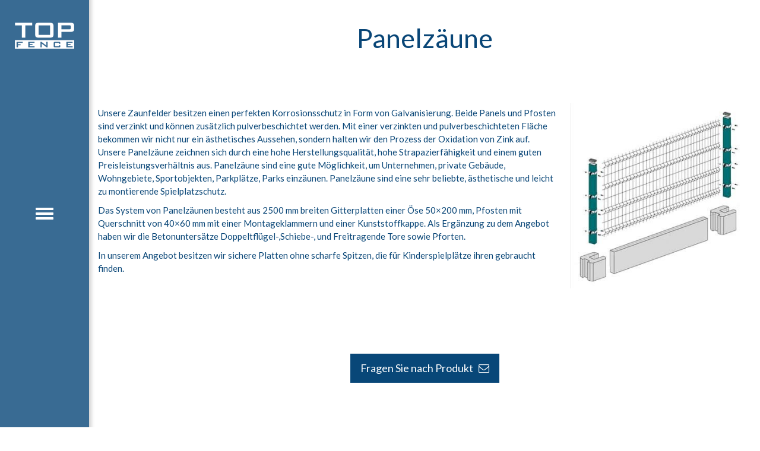

--- FILE ---
content_type: text/css
request_url: https://hurtowniaogrodzeniowa.pl/wp/wp-content/themes/topfence/style.css
body_size: 7333
content:
@charset "UTF-8";
/*
Theme Name: TOP FENCE
Author: Webtom.pl
Author URI: http://webtom.pl/
Version: 1.0
*/
@import url(https://fonts.googleapis.com/css?family=Lato:300,400,700&subset=latin-ext);
* {
  font-family: "Lato", sans-serif;
  color: #094677;
  line-height: 1.5em;
  font-size: 15px;
}

a {
  font-size: inherit;
  transition: all 0.3s ease;
  -moz-transition: all 0.3s ease;
  -o-transition: all 0.3s ease;
  -webkit-transition: all 0.3s ease;
}

/* =WordPress Core- */
.alignnone {
  margin: 5px 20px 20px 0;
}

.aligncenter,
div.aligncenter {
  display: block;
  margin: 15px auto;
}

.alignright {
  float: right;
  margin: 5px 0 20px 20px;
}

.alignleft {
  float: left;
  margin: 5px 20px 20px 0;
}

a img.alignright {
  float: right;
  margin: 5px 0 20px 20px;
}

a img.alignnone {
  margin: 5px 20px 20px 0;
}

a img.alignleft {
  float: left;
  margin: 5px 20px 20px 0;
}

a img.aligncenter {
  display: block;
  margin-left: auto;
  margin-right: auto;
}

.wp-caption {
  background: #fff;
  max-width: 96%;
  padding: 5px 3px 10px;
  text-align: center;
}

.wp-caption.alignnone {
  margin: 5px 20px 20px 0;
}

.wp-caption.alignleft {
  margin: 5px 20px 20px 0;
}

.wp-caption.alignright {
  margin: 5px 0 20px 20px;
}

.wp-caption img {
  border: 0 none;
  height: auto;
  margin: 0;
  max-width: 98.5%;
  padding: 0;
  width: auto;
}

.wp-caption p.wp-caption-text {
  font-size: 14px;
  font-weight: bold;
  line-height: 17px;
  margin: 0;
  padding: 4px 5px;
}

.screen-reader-text {
  clip: rect(1px, 1px, 1px, 1px);
  position: absolute !important;
  height: 1px;
  width: 1px;
  overflow: hidden;
}

.screen-reader-text:focus {
  background-color: #f1f1f1;
  border-radius: 3px;
  box-shadow: 0 0 2px 2px rgba(0, 0, 0, 0.6);
  clip: auto !important;
  color: #21759b;
  display: block;
  font-size: 14px;
  font-size: 0.875rem;
  font-weight: bold;
  height: auto;
  left: 5px;
  line-height: normal;
  padding: 15px 23px 14px;
  text-decoration: none;
  top: 5px;
  width: auto;
  z-index: 100000;
}

/*GALERIA WORDPRESS*/
#prevLink,
#nextLink {
  transition: none;
}

.gallery {
  display: table;
  width: 100%;
  margin: 15px 0;
}

.gallery a {
  border: 3px solid #ffffff;
  display: block;
  float: left;
  padding: 0;
  overflow: hidden;
  position: relative;
}

.gallery-columns-1 a {
  width: 100%;
}

.gallery-columns-2 a {
  width: 50%;
}

.gallery-columns-3 a {
  width: 33.333333%;
}

.gallery-columns-4 a {
  width: 25%;
}

.gallery-columns-5 a {
  width: 20%;
}

.gallery-columns-6 a {
  width: 16.666666%;
}

.gallery-columns-7 a {
  width: 14.2857%;
}

.gallery-columns-8 a {
  width: 12.5%;
}

.gallery-columns-9 a {
  width: 11.11111%;
}

.gallery a img {
  height: auto;
  width: 100%;
  transition: all 0.3s ease;
  -moz-transition: all 0.3s ease;
  -o-transition: all 0.3s ease;
  -webkit-transition: all 0.3s ease;
}

.gallery a::after {
  background-color: rgba(14, 75, 123, 0.7);
  background-image: url("images/search.svg");
  background-position: center center;
  background-repeat: no-repeat;
  background-size: 40px auto;
  height: 100%;
  left: 0;
  opacity: 0;
  position: absolute;
  top: 0;
  -webkit-transition: opacity 0.3s ease;
  -moz-transition: opacity 0.3s ease;
  -ms-transition: opacity 0.3s ease;
  -o-transition: opacity 0.3s ease;
  transition: opacity 0.3s ease;
  width: 100%;
  content: "";
  z-index: 1;
}

.gallery a:hover::after {
  opacity: 1;
}

@media screen and (max-width: 479px) {
  .gallery-columns-4 a,
  .gallery-columns-6 a,
  .gallery-columns-8 a {
    width: 50%;
  }
  .gallery-columns-5 a,
  .gallery-columns-7 a,
  .gallery-columns-9 a {
    width: 33.33333%;
  }
}
/* SITE */
.margin-top {
  margin-top: 50px;
}

.margin-bottom {
  margin-bottom: 50px;
}

#header {
  height: 100%;
  position: fixed;
  z-index: 2;
  min-width: 150px;
}

.navbar-header {
  position: relative;
  z-index: 1;
  top: 0;
  left: 0;
  width: 150px;
  height: 100%;
  background-color: rgba(8, 71, 120, 0.8);
  transition: transform 0.4s ease, left 0.4s ease, width 0.4s ease, background-color 0.3s ease;
  -moz-transition: transform 0.4s ease, left 0.4s ease, width 0.4s ease, background-color 0.3s ease;
  -webkit-transition: transform 0.4s ease, left 0.4s ease, width 0.4s ease, background-color 0.3s ease;
  -o-transition: transform 0.4s ease, left 0.4s ease, width 0.4s ease, background-color 0.3s ease;
}

#header:hover .navbar-header {
  background-color: rgb(8, 71, 120);
  transition: transform 0.4s ease, left 0.4 ease, width 0.4s ease, background-color 0.3s ease;
  -moz-transition: transform 0.4s ease, left 0.4s ease, width 0.4s ease, background-color 0.3s ease;
  -webkit-transition: transform 0.4s ease, left 0.4s ease, width 0.4s ease, background-color 0.3s ease;
  -o-transition: transform 0.4s ease, left 0.4s ease, width 0.4s ease, background-color 0.3s ease;
}

/* BUTTON TOGGLE */
.navbar-brand {
  background-image: url("images/topfence-white.png");
  background-position: center center;
  background-repeat: no-repeat;
  position: absolute;
  top: 30px;
  width: 100%;
  opacity: 1;
  left: 0;
  z-index: 2;
  transition: all 0.4s ease 0s;
  -moz-transition: all 0.4s ease 0s;
  -webkit-transition: all 0.4s ease 0s;
  -o-transition: all 0.4s ease 0s;
}

.nav .navbar-brand {
  background-image: url("images/topfence-blue.png");
}

.navbar-toggle {
  background-color: transparent;
  border: none;
  height: 150px;
  width: 100%;
  left: 0;
  padding: 0;
  position: absolute;
  text-align: center;
  top: calc(50% - 75px);
  z-index: 999999;
  transition: all 0.4s ease 0s;
  -moz-transition: all 0.4s ease 0s;
  -webkit-transition: all 0.4s ease 0s;
  -o-transition: all 0.4s ease 0s;
}

.navbar-toggle .icon-bar {
  background-color: #fff;
  display: block;
  height: 4px;
  border-radius: 1px;
  left: calc(50% - 15px);
  position: absolute;
  top: calc(50% - 2px);
  width: 30px;
  transition: all 0.4s ease;
  -webkit-transition: all 0.4s ease;
  -moz-transition: all 0.4s ease;
  -o-transition: all 0.4s ease;
}

.navbar-toggle .icon-bar::after,
.navbar-toggle .icon-bar::before {
  background-color: #fff;
  content: " ";
  display: block;
  border-radius: 1px;
  height: 4px;
  position: absolute;
  width: 100%;
  transition-duration: 0.35s, 0.35s, 0.35s;
  -moz-transition-duration: 0.35s, 0.35s, 0.35s;
  -webkit-transition-duration: 0.35s, 0.35s, 0.35s;
  -o-transition-duration: 0.35s, 0.35s, 0.35s;
  transition-delay: 0.35s, 0s, 0.35s;
  -moz-transition-delay: 0.35s, 0s, 0.35s;
  -webkit-transition-delay: 0.35s, 0s, 0.35s;
  -o-transition-delay: 0.35s, 0s, 0.35s;
  transition-property: top, transform, background-color;
  -moz-transition-property: top, transform, background-color;
  -webkit-transition-property: top, transform, background-color;
  -o-transition-property: top, transform, background-color;
}

.icon-bar::after {
  top: 8px;
}

.icon-bar::before {
  top: -8px;
}

.navbar-header.animation {
  background-color: rgb(8, 71, 120);
  left: 250px;
  width: 80px;
}

.navbar-header.animation .navbar-brand {
  opacity: 0;
}

.navbar-toggle.animation {
  height: 80px;
  top: calc(50% - 40px);
}

.navbar-toggle.animation .icon-bar {
  background-color: transparent;
  transition: all 0.7s ease;
  -webkit-transition: all 0.7s ease;
  -moz-transition: all 0.7s ease;
  -o-transition: all 0.7s ease;
}

.navbar-toggle.animation .icon-bar::before,
.navbar-toggle.animation .icon-bar::after {
  top: 0;
  border-radius: 3px;
  transition-delay: 0.35s, 0s;
  -moz-transition-delay: 0s, 0.35s;
  -webkit-transition-delay: 0s, 0.35s;
  -o-transition-delay: 0s, 0.35s;
}

.navbar-toggle.animation .icon-bar::before {
  transform: rotate(-45deg);
}

.navbar-toggle.animation .icon-bar::after {
  transform: rotate(45deg);
}

.fa {
  color: inherit;
}

/* ANIMATED */
@media screen and (min-width: 992px) {
  .navbar-toggle + .navbar-toggle {
    display: none;
  }
  /*MENU*/
  .nav {
    height: 100%;
    position: fixed;
    left: -250px;
    text-align: center;
    top: 0;
    width: 250px;
    z-index: 99;
    transition: all 0.4s ease 0s;
    -moz-transition: all 0.4s ease 0s;
    -webkit-transition: all 0.4s ease 0s;
    -o-transition: all 0.4s ease 0s;
  }
  #header.active-menu .nav {
    left: 0;
  }
  .nav .menu {
    position: relative;
    display: table;
    width: 100%;
  }
  .nav .menu::after {
    background-color: #fff;
    content: "";
    height: 100%;
    left: 0;
    position: absolute;
    top: 0;
    width: 100%;
    z-index: 1;
  }
  .navbar-collapse {
    position: absolute;
    right: 0;
    top: 0;
    width: 100%;
  }
  .navbar-nav {
    list-style: outside none none;
    margin: 0;
    padding: 0;
    width: 100%;
    display: table-cell;
    vertical-align: middle;
    background-color: rgb(255, 255, 255);
    transition: background-color 0.3s ease 0.9s;
    -moz-transition: background-color 0.3s ease 0.9s;
    -webkit-transition: background-color 0.3s ease 0.9s;
    -o-transition: background-color 0.3s ease 0.9s;
  }
  .home .navbar-nav {
    background-color: rgba(255, 255, 255, 0.8);
  }
  #header:hover .navbar-nav {
    background-color: rgb(255, 255, 255);
    transition: background-color 0.3s ease 0s;
    -moz-transition: background-color 0.3s ease 0s;
    -webkit-transition: background-color 0.3s ease 0s;
    -o-transition: background-color 0.3s ease 0s;
  }
  .navbar-nav > li {
    vertical-align: middle;
    width: 100%;
    transition: all 0.3s ease;
    -moz-transition: all 0.3s ease;
    -webkit-transition: all 0.3s ease;
    -o-transition: all 0.3s ease;
  }
  .navbar-nav > li:hover {
    background-color: rgb(255, 97, 0);
  }
  .navbar-nav > li:hover > a {
    background-color: rgb(255, 97, 0);
    color: #fff;
  }
  .navbar-nav > li > a,
  .navbar-nav li .sub-menu li a {
    font-size: 20px;
    text-transform: lowercase;
    position: relative;
    display: block;
    font-weight: 400;
  }
  .navbar-nav > li > a {
    position: relative;
    background-color: #fff;
    z-index: 2;
  }
  .navbar-nav li .sub-menu {
    background-color: rgb(255, 97, 0);
    left: 0px;
    list-style: outside none none;
    margin: 0;
    padding: 0;
    position: absolute;
    top: 0;
    width: 250px;
    display: block;
    height: 100%;
    opacity: 1;
    transition: left 0.4s ease;
    -moz-transition: left 0.4s ease;
    -o-transition: left 0.4s ease;
    -webkit-transition: left 0.4s ease;
  }
  .navbar-nav li .sub-menu li {
    text-align: left;
    padding-left: 5%;
    transition: all 0.3s ease;
    -moz-transition: all 0.3s ease;
    -webkit-transition: all 0.3s ease;
    -o-transition: all 0.3s ease;
  }
  .navbar-nav li .sub-menu li:hover {
    background-color: #084778;
    color: #fff;
  }
  .navbar-nav li .sub-menu .sub-menu li:hover {
    background-color: #fff;
    color: #084778;
  }
  .navbar-nav li .sub-menu .sub-menu li:hover a {
    color: inherit;
  }
  .navbar-nav li .sub-menu .sub-menu {
    z-index: -1;
    background-color: #084778;
  }
  .navbar-nav > li > .sub-menu.slide-right {
    left: 250px;
  }
  .navbar-nav > li > .sub-menu.slide-right > li > .sub-menu.slide-right {
    left: 250px;
  }
  .navbar-header {
    box-shadow: -18px 0 6px 22px rgba(0, 0, 0, 0.176);
  }
  .navbar-header.animation.slide-right {
    left: 500px;
  }
  .navbar-header.animation.slide-right.slide-2xright {
    left: 750px;
  }
  .navbar-nav li .sub-menu li a {
    color: #fff;
    padding: 10px 0;
    line-height: 1em;
    font-size: 1.1em;
  }
  .after {
    display: none;
  }
  /*JEZYKI*/
  .languages {
    bottom: 50px;
    position: absolute;
    text-align: center;
    width: 100%;
    z-index: 2;
  }
  .languages ul {
    margin: 0;
    padding: 0;
    list-style: none;
  }
  .languages ul li {
    display: inline-block;
    margin: 0 5px;
  }
  .languages ul li a {
    display: block;
    padding: 4px;
    border: 1px solid #084778;
    width: 30px;
  }
  .languages ul li a:hover {
    background-color: #ff6100;
    border: 1px solid #ff6100;
    color: #fff;
  }
}
/* PRELOADER */
@-moz-keyframes preloader {
  0% {
    -moz-transform: translate3d(-50%, -50%, 135px) rotateY(0deg);
  }
  100% {
    -moz-transform: translate3d(-50%, -50%, 135px) rotateY(360deg);
    backface-visibility: visible;
    -webkit-backface-visibility: visible;
  }
}
@-webkit-keyframes preloader {
  0% {
    -webkit-transform: translate3d(-50%, -50%, 135px) rotateY(0deg);
  }
  100% {
    -webkit-transform: translate3d(-50%, -50%, 135px) rotateY(360deg);
  }
}
@keyframes preloader {
  0% {
    transform: translate3d(-50%, -50%, 135px) rotateY(0deg);
  }
  100% {
    transform: translate3d(-50%, -50%, 135px) rotateY(360deg);
  }
}
.preloader {
  background-color: #fff;
  bottom: 0;
  left: 0;
  position: fixed;
  right: 0;
  top: 0;
  z-index: 999999999;
}

.preloader_i {
  display: block;
  left: 50%;
  position: absolute;
  top: 50%;
  transform: translate(-50%, -50%);
  backface-visibility: visible;
  -webkit-backface-visibility: visible;
  perspective: 9999;
  -moz-animation: preloader 2s infinite linear;
  -webkit-animation: preloader 2s infinite linear;
  animation: preloader 2s infinite linear;
}

.preloader .preloader_i img {
  display: block;
}

/* MAIN */
.slider-subpage {
  margin-bottom: 40px;
  overflow: hidden;
}

main {
  width: calc(100% - 150px);
  left: 150px;
  position: relative;
  top: 0;
  transition: all 0.4s ease;
  -webkit-transition: all 0.4s ease;
  -moz-transition: all 0.4s ease;
  -o-transition: all 0.4s ease;
}

main > .container {
  margin-bottom: 40px;
}

main h2 {
  font-weight: bold;
}

main p {
  font-size: 15px;
}

main ul,
main ol {
  padding-left: 20px;
}

main ol {
  list-style: auto;
}

main ol > li,
main ul > li {
  margin: 10px 0;
}

main ol > li > ol > li,
main ul > li > ul > li {
  margin: 5px 0;
}

main ul > li {
  position: relative;
}

main ul > li::before {
  color: rgb(255, 97, 0);
  content: "» ";
  left: -13px;
  position: absolute;
  top: 0;
}

main a:hover {
  color: #ff6100;
}

/* REALIZACJE PORTFOLIO */
.portfolio-item {
  background-position: center center;
  background-repeat: no-repeat;
  background-size: cover;
  display: table;
  height: 240px;
  position: relative;
  padding: 0;
  opacity: 0;
  visibility: hidden;
  transform: scale(0);
  width: calc(25% - 10px);
  margin: 5px;
  float: left;
  transition: all 1s ease;
  -moz-transition: all 1s ease;
  -webkit-transition: all 1s ease;
  -o-transition: all 1s ease;
}

.portfolio-item.fadeIn {
  opacity: 1;
  visibility: visible;
  transform: scale(1);
}

.portfolio-item a {
  background-color: rgba(255, 97, 0, 0.8);
  color: #fff !important;
  display: table-cell;
  font-size: 23px;
  text-decoration: none;
  vertical-align: middle;
  opacity: 0;
  padding: 0 5px;
  z-index: 1;
}

.portfolio-item:hover a {
  opacity: 1;
}

.single-realizacje .btn-offer {
  margin-left: 5px;
}

/* GALLERY */
a.gallery-img {
  padding: 0;
  overflow: hidden;
  opacity: 0;
  visibility: hidden;
  transform: scale(0);
  width: calc(25% - 10px);
  margin: 5px;
  display: block;
  float: left;
  transition: all 1s ease;
  -moz-transition: all 1s ease;
  -webkit-transition: all 1s ease;
  -o-transition: all 1s ease;
}

.gallery-item {
  width: calc(25% - 10px);
  float: left;
  margin: 5px;
}

.gallery-item a.gallery-img {
  width: 100%;
  margin: 0;
}

a.gallery-img.fadeIn {
  opacity: 1;
  visibility: visible;
  transform: scale(1);
}

a.gallery-img::after {
  position: absolute;
  left: 0;
  top: 0;
  width: 100%;
  height: 100%;
  opacity: 0;
  display: block;
  background-color: rgba(255, 97, 0, 0.8);
  background-image: url("images/search.svg");
  content: "";
  background-repeat: no-repeat;
  background-size: 40px;
  background-position: center center;
  transition: all 0.3s ease;
  -moz-transition: all 0.3s ease;
  -webkit-transition: all 0.3s ease;
  -o-transition: all 0.3s ease;
}

a.gallery-img:hover::after {
  opacity: 1;
}

a.gallery-img img {
  width: 100%;
  height: auto;
  transform: scale(1);
  transition: all 0.3s ease 0s;
  -moz-transition: all 0.3s ease 0s;
  -webkit-transition: all 0.3s ease 0s;
  -o-transition: all 0.3s ease 0s;
}

a.gallery-img:hover img {
  transform: scale(1.2);
}

/* OFFER */
.offer-item {
  width: calc(50% - 80px);
  height: calc(50% - 5px);
  position: fixed;
  background-size: cover;
  background-position: center center;
  background-repeat: no-repeat;
}

.offer-item:nth-of-type(1) {
  left: 150px;
  top: 0;
}

.offer-item:nth-of-type(2) {
  left: calc(50% + 80px);
  top: 0;
}

.offer-item:nth-of-type(3) {
  left: 150px;
  top: calc(50% + 5px);
}

.offer-item:nth-of-type(4) {
  left: calc(50% + 80px);
  top: calc(50% + 5px);
}

.offer-item a {
  display: table;
  width: 100%;
  height: 100%;
}

.offer-item a h1 {
  display: table-cell;
  vertical-align: middle;
  color: #fff;
  opacity: 0;
  visibility: hidden;
  background-color: transparent;
  transition: all 0.3s ease 0s;
  -moz-transition: all 0.3s ease 0s;
  -webkit-transition: all 0.3s ease 0s;
  -o-transition: all 0.3s ease 0s;
}

.offer-item a:hover h1 {
  opacity: 1;
  visibility: visible;
  background-color: rgba(255, 97, 0, 0.8);
}

.btn-offer {
  margin: 3px;
  border-radius: 0;
  background-color: rgba(8, 71, 120, 0.8);
  color: #fff;
  border: 0;
  opacity: 0;
  visibility: hidden;
  transform: scale(0);
}

.btn-offer.fadeIn {
  opacity: 1;
  visibility: visible;
  transform: scale(1);
}

.btn-offer:hover,
.btn-offer:focus,
.btn-offer:active {
  background-color: rgb(8, 71, 120);
  box-shadow: none;
  color: #fff;
}

/* CLUSTER */
#panel {
  height: 500px;
  padding: 0;
}

#map {
  padding: 0;
  height: 500px;
  margin-bottom: 40px;
  min-height: 50vh;
}

#markerlist {
  height: 500px;
  overflow: auto;
  background-color: rgb(255, 97, 0);
}

.title {
  background-color: rgb(255, 97, 0);
  border-bottom: 1px solid rgba(255, 255, 255, 0.2);
  color: #fff;
  cursor: pointer;
  display: block;
  margin-left: 15px;
  overflow: hidden;
  padding: 8px 10px;
  text-decoration: none;
  width: calc(100% - 15px);
}

.title:hover,
.title.active {
  background: rgb(8, 71, 120);
  color: #fff;
}

.info {
  width: 200px;
  display: block;
}

.info-img {
  height: 200px;
  width: 200px;
  border: 0;
  margin: 2px 0;
  text-align: center;
  overflow: hidden;
}

.info h3 {
  font-size: 20px;
}

/* KONTAKT */
.form-control {
  border-radius: 0;
}

.form-control:focus {
  box-shadow: 0 1px 1px rgba(8, 71, 120, 0.075) inset, 0 0 8px rgba(8, 71, 120, 0.6);
  border: 1px solid rgb(8, 71, 120);
}

.page-template-page-contact h3 {
  margin: 20px 0;
}

.page-template-page-contact h4 {
  font-size: 18px;
  line-height: 1.4em;
  margin-bottom: 5px;
  margin-top: 20px;
  text-transform: uppercase;
}

.page-template-page-contact h4:first-of-type {
  margin-top: 0;
}

.page-template-page-contact textarea {
  resize: none;
  height: 200px !important;
}

.wpcf7-submit {
  border-radius: 0;
  color: #fff;
  background-color: rgb(8, 71, 120);
  border-color: transparent;
  width: 100px;
  transition: all 0.3s ease 0s;
  -moz-transition: all 0.3s ease 0s;
  -webkit-transition: all 0.3s ease 0s;
  -o-transition: all 0.3s ease 0s;
}

.wpcf7-submit:hover,
.wpcf7-submit:active,
.wpcf7-submit:focus {
  background-color: rgb(255, 97, 0);
  box-shadow: none;
  color: #fff;
  border-color: transparent;
}

div.wpcf7-validation-errors {
  border: 2px solid #f00;
}

.page-template-page-contact main .fa {
  font-size: 16px;
  margin-right: 8px;
}

.page-template-page-contact main .fa.fa-user {
  margin-left: 2px;
}

.page-template-page-contact main .fa.fa-map-marker {
  margin-left: 4px;
  margin-right: 10px;
}

.page-template-page-contact main .fa.fa-building-o {
  margin-left: 2px;
  margin-right: 8px;
}

.page-template-page-contact main .fa.fa-mobile {
  font-size: 22px;
  margin-right: 10px;
  margin-left: 3px;
}

/* WEBTOM */
.webtom {
  color: #555;
  font-size: 9px;
  display: block;
  position: absolute;
  bottom: 0;
  width: 100%;
  z-index: 2;
}

.webtom a {
  font-family: inherit;
  color: inherit;
  font-size: inherit !important;
}

.webtom a:hover {
  color: #ff6100;
  text-decoration: none;
}

/* PRODUKTY */
.single-produkty h2:not(:first-of-type),
.single-realizacje h2:not(:first-of-type) {
  margin: 50px 0 25px;
}

.download-file {
  padding: 10px 10px 10px 45px;
  border: 1px solid rgb(8, 71, 120);
  margin: 5px 10px 5px 0;
  display: inline-block;
  background-repeat: no-repeat;
  background-size: auto 30px;
  background-position: 5px center;
}

.product-item .thumbnail {
  -webkit-transition: box-shadow 0.3s ease;
  -moz-transition: box-shadow 0.3s ease;
  -ms-transition: box-shadow 0.3s ease;
  -o-transition: box-shadow 0.3s ease;
  transition: box-shadow 0.3s ease;
}

.product-item .thumbnail:hover {
  box-shadow: 0 0 10px 5px rgba(0, 0, 0, 0.16);
}

.download-file.pdf-file {
  background-image: url("images/pdf.png");
}

.download-file.jpg-file {
  background-image: url("images/jpg.png");
}

#wpcf7-f357-o1 .wpcf7-response-output,
#wpcf7-f356-o1 .wpcf7-response-output {
  display: none !important;
}

/*FOOTER*/
.grecaptcha-badge {
  display: none;
}

.gotocontainer {
  display: flex;
  flex-direction: row-reverse;
  column-gap: 1rem;
  position: fixed;
  right: -22rem;
  top: 47vh;
  -webkit-transform: rotate(-90deg);
  -moz-transform: rotate(-90deg);
  -ms-transform: rotate(-90deg);
  -o-transform: rotate(-90deg);
  transform: rotate(-90deg);
}

.gotocontainer.en {
  right: -22rem;
}

.gotocontainer.de {
  right: -27rem;
}

#goto {
  background-color: #084778;
  border-top-left-radius: 5px;
  border-top-right-radius: 5px;
  box-shadow: 0 6px 12px rgba(0, 0, 0, 0.2);
  color: #fff;
  text-transform: uppercase;
  z-index: 999;
  -webkit-transition: all 0.3s ease;
  -moz-transition: all 0.3s ease;
  -ms-transition: all 0.3s ease;
  -o-transition: all 0.3s ease;
  transition: all 0.3s ease;
}

#goto:hover {
  transform: translateY(-4rem);
}

#goto.en:hover {
  transform: translateY(-4rem);
}

#goto.de:hover {
  transform: translateY(-4rem);
}

#goto > a {
  color: inherit;
  display: block;
  letter-spacing: 1px;
  padding: 14px 20px 60px;
  position: relative;
  font-size: 12px;
}

#goto > a::after {
  background-image: url("images/next.svg");
  background-position: center 60%;
  background-repeat: no-repeat;
  background-size: 25px auto;
  bottom: 0;
  content: "";
  height: 60px;
  left: 0;
  position: absolute;
  -webkit-transform: rotate(90deg);
  -moz-transform: rotate(90deg);
  -ms-transform: rotate(90deg);
  -o-transform: rotate(90deg);
  transform: rotate(90deg);
  width: 100%;
}

#goto2 {
  background-color: #ffffff;
  border-top-left-radius: 5px;
  border-top-right-radius: 5px;
  box-shadow: 0 6px 12px rgba(0, 0, 0, 0.2);
  color: #000;
  overflow: hidden;
  text-transform: uppercase;
  -webkit-transition: all 0.3s ease;
  -moz-transition: all 0.3s ease;
  -ms-transition: all 0.3s ease;
  -o-transition: all 0.3s ease;
  transition: all 0.3s ease;
}

#goto2:hover {
  transform: translateY(-4rem);
}

#goto2.en:hover {
  transform: translateY(-4rem);
}

#goto2.de:hover {
  transform: translateY(-4rem);
}

#goto2 > a {
  color: inherit;
  display: block;
  letter-spacing: 1px;
  padding: 14px 20px 60px;
  position: relative;
  font-size: 12px;
}

#goto2 > a::after {
  background-image: url("images/next-black.svg");
  background-position: center 60%;
  background-repeat: no-repeat;
  background-size: 25px auto;
  bottom: 0;
  content: "";
  height: 60px;
  left: 0;
  position: absolute;
  -webkit-transform: rotate(90deg);
  -moz-transform: rotate(90deg);
  -ms-transform: rotate(90deg);
  -o-transform: rotate(90deg);
  transform: rotate(90deg);
  width: 100%;
}

#callto {
  background-color: #084778;
  border-radius: 4px 0 0 4px;
  color: #fff;
  font-size: 2rem;
  padding: 1rem;
  position: fixed;
  right: -16.5rem;
  top: 5rem;
  box-shadow: 0 6px 12px rgba(0, 0, 0, 0.2);
  -webkit-transition: right 0.3s ease;
  -moz-transition: right 0.3s ease;
  -ms-transition: right 0.3s ease;
  -o-transition: right 0.3s ease;
  transition: right 0.3s ease;
}

@media screen and (min-width: 768px) {
  #callto:hover {
    right: 0;
  }
}
@media screen and (max-width: 991px) {
  #callto {
    top: 10rem;
  }
}
#callto i {
  font-size: 1.2em;
  line-height: 1em;
  margin-right: 1rem;
  position: relative;
  top: 0.1em;
}

/*404*/
@media screen and (min-width: 992px) {
  .error404 main {
    display: table;
    height: 100%;
    position: absolute;
  }
  .error404 main #error-404 {
    display: table-cell;
    vertical-align: middle;
  }
  .error404 main #error-404 h1 {
    font-size: 260px;
  }
  .error404 main #error-404 a {
    color: #ff6100;
  }
}
@media screen and (max-width: 767px) {
  .error404 main #error-404 h1 {
    font-size: 160px;
  }
  .error404 main #error-404 a {
    color: #ff6100;
  }
}
@media (min-width: 992px) {
  main.sticked {
    left: 580px;
    width: calc(100% - 580px);
  }
  main.sticked > .container {
    max-width: 100%;
  }
}
@media screen and (max-width: 1400px) {
  main .container {
    width: 100%;
    padding: 0 15px;
  }
}
@media screen and (max-width: 1199px) {
  .nav .navbar-brand {
    background-size: contain;
    height: 45px;
  }
  /* MAIN */
  h1 {
    font-size: 40px;
  }
  h2 {
    font-size: 25px;
  }
  .page-header {
    padding: 35px 0;
  }
  .slider-subpage {
    margin-bottom: 35px;
  }
  /* KONTAKT */
  #map {
    height: 400px;
    margin-bottom: 35px;
  }
  #panel,
  #markerlist {
    height: 400px;
  }
  /* OFERTA */
  .offer-item a h1 {
    font-size: 30px;
  }
  /* REALIZACJE PORTFOLIO */
  .portfolio-item {
    height: 200px;
  }
  .portfolio-item a {
    font-size: 20px;
  }
}
@media screen and (max-width: 991px) {
  #header {
    box-shadow: 0 0 13px rgba(0, 0, 0, 0.5);
    height: auto;
    max-height: 100%;
    width: 100%;
    overflow: auto;
  }
  .navbar-header {
    width: 100%;
    height: 80px;
    z-index: 10;
    background-color: rgb(8, 71, 120);
  }
  .navbar-brand {
    top: 10px;
    width: 90px;
    left: 10px;
    height: 60px;
    background-size: contain;
  }
  .navbar-toggle {
    height: 100%;
    width: 50px;
    left: unset;
    top: 0;
    right: 0;
  }
  .navbar-toggle + .navbar-toggle {
    right: 70px;
  }
  .navbar-toggle > i {
    color: #fff;
    font-size: 25px;
    line-height: 50px;
  }
  /* MENU */
  .nav {
    box-shadow: 0 0 13px rgba(0, 0, 0, 0.5);
    position: relative;
    width: 100%;
    z-index: 9;
  }
  .nav .menu ul {
    list-style: outside none none;
    margin: 0;
    padding: 0;
  }
  .nav .menu > ul > li > a {
    border-bottom: 1px solid #003768;
    color: #fff;
    display: block;
    font-size: 18px;
    padding: 15px;
    text-align: center;
  }
  .nav .menu > ul li .sub-menu {
    display: none;
  }
  .nav .menu .sub-menu > li > a {
    color: #fff;
    display: block;
    padding: 6px 10px;
  }
  .nav .menu li a:hover {
    background-color: #fff;
    color: #084778;
  }
  .nav .navbar-brand {
    display: none;
  }
  .nav .menu,
  .nav .languages {
    background-color: #084778;
    display: none;
    position: relative;
    z-index: 1;
  }
  .navbar-nav li {
    position: relative;
  }
  .navbar-nav > li .sub-menu {
    left: 0;
    width: 100%;
    height: auto;
  }
  .navbar-nav > li .sub-menu.showSubMenu {
    position: relative;
    z-index: 99;
    opacity: 1;
  }
  .navbar-nav li .sub-menu li {
    text-align: center;
    padding-left: 0;
  }
  .after {
    background-color: #084778;
    border-bottom: 1px solid #003768;
    border-left: 1px solid #003768;
    border-top: 1px solid #003768;
    box-sizing: border-box;
    cursor: pointer;
    display: inline-block;
    font-size: 25px;
    height: 52px;
    line-height: 52px;
    position: absolute;
    right: 0;
    text-align: center;
    top: -1px;
    transition: all 0.3s ease 0s;
    width: 50px;
  }
  .after i {
    color: #fff;
    transition: all 0.3s ease 0s;
    -moz-transition: all 0.3s ease 0s;
    -webkit-transition: all 0.3s ease 0s;
    -o-transition: all 0.3s ease 0s;
  }
  .after:hover {
    background-color: #ff6100;
  }
  .after:hover i {
    color: #fff;
  }
  .after.active i {
    transform: rotateX(150deg) translateY(2px);
  }
  .navbar-nav li .sub-menu li .after {
    font-size: 15px;
    height: 36.5px;
    line-height: 36px;
  }
  /* ANIMATED */
  .navbar-header.animation {
    width: 100%;
    left: 0;
  }
  .navbar-header.animation .navbar-brand {
    opacity: 1;
  }
  .nav .menu > ul > li > .sub-menu > li > a {
    border-bottom: 1px solid #003768;
  }
  /*LANGUAGES*/
  .languages ul {
    list-style: outside none none;
    margin: 0;
    padding: 0;
  }
  .languages ul li a {
    border-bottom: 1px solid #003768;
    color: #fff;
    display: block;
    font-size: 18px;
    padding: 15px;
    text-align: center;
  }
  .languages ul li a:hover {
    background-color: #fff;
    color: #084778;
  }
  /* MAIN */
  main {
    width: 100%;
    position: unset;
    padding-top: 80px;
    overflow: hidden;
  }
  main > .container {
    margin-bottom: 0;
  }
  /* OFFER */
  .offer-item {
    width: 50%;
    height: calc(50% - 45px);
  }
  .offer-item:nth-of-type(1) {
    left: 0;
    top: 80px;
  }
  .offer-item:nth-of-type(2) {
    left: calc(50% + 10px);
    top: 80px;
  }
  .offer-item:nth-of-type(3) {
    left: 0;
    top: calc(50% + 45px);
  }
  .offer-item:nth-of-type(4) {
    left: calc(50% + 10px);
    top: calc(50% + 45px);
  }
  /* PORTFOLIO REALIZACJE */
  #numberDisplay {
    font-size: 10px;
  }
  /* WEBTOM */
  .nav .webtom {
    display: none;
  }
  .home .nav .webtom {
    display: block;
    position: fixed;
    bottom: 0;
    background: #fff;
    margin: 0;
    padding: 3px 0;
    font-family: Tahoma, sans-serif;
  }
  #footer {
    display: block;
    width: 100%;
  }
  .page-template-page-offer #footer {
    position: fixed;
    bottom: 0;
    left: 0;
    background: rgba(255, 255, 255, 0.8);
  }
  .home .nav .webtom {
    display: none;
  }
  #footer .webtom {
    display: block;
    font-family: Tahoma, sans-serif;
    margin: 5px 0;
    position: relative;
    text-align: center;
    color: #084778;
  }
  .home #footer .webtom {
    position: absolute;
  }
}
@media screen and (max-width: 767px) {
  .navbar-header {
    height: 50px;
  }
  .navbar-brand {
    top: 0;
    width: 70px;
    height: 50px;
  }
  .navbar-toggle {
    width: 50px;
  }
  /* MENU */
  #header.active-menu .nav {
    top: 50px;
    max-height: calc(100% - 65px);
    overflow: auto;
    position: fixed;
  }
  .navbar-nav > li > a,
  .navbar-nav li .sub-menu li a {
    font-size: 16px;
  }
  .navbar-nav > li > a {
    padding-top: 7px;
    padding-bottom: 7px;
  }
  .after {
    font-size: 22px;
    height: 42px;
    line-height: 41px;
    width: 50px;
  }
  .navbar-nav li .sub-menu li .after {
    height: 38px;
    line-height: 38px;
  }
  .nav .menu > ul > li > a,
  .languages ul li a {
    font-size: 16px;
    padding: 10px;
  }
  /* MAIN */
  main {
    padding-top: 50px;
  }
  .page-header {
    padding: 25px 0;
  }
  .slider-subpage {
    margin-bottom: 25px;
  }
  h1 {
    font-size: 35px;
  }
  h2 {
    font-size: 22px;
  }
  h3 {
    font-size: 19px;
  }
  h4 {
    font-size: 17px;
  }
  /* OFFER */
  .offer-item {
    height: calc(50% - 30px);
  }
  .offer-item:nth-of-type(1) {
    top: 50px;
  }
  .offer-item:nth-of-type(2) {
    top: 50px;
  }
  .offer-item:nth-of-type(3) {
    top: calc(50% + 30px);
  }
  .offer-item:nth-of-type(4) {
    top: calc(50% + 30px);
  }
  .offer-item a h1 {
    opacity: 1;
    visibility: visible;
    font-size: 25px;
    text-shadow: 0 0 10px rgb(8, 71, 120);
  }
  /* REALIZACJE PORTFOLIO */
  .portfolio-item {
    width: calc(50% - 20px);
    margin: 10px;
  }
  .portfolio-item a {
    opacity: 1;
    visibility: visible;
    background-color: transparent;
    text-shadow: 0 0 10px rgb(8, 71, 120);
  }
  .portfolio-item:hover a {
    background-color: rgba(255, 97, 0, 0.8);
  }
  a.gallery-img {
    width: calc(50% - 20px);
    margin: 10px;
  }
  /* CONTACT */
  #map {
    margin-bottom: 25px;
  }
}
@media screen and (max-width: 516px) {
  /* MAIN */
  .slider-subpage {
    display: block;
  }
  .page-header {
    padding: 15px 0;
  }
  h1 {
    font-size: 25px;
  }
  h2 {
    font-size: 19px;
  }
  h3 {
    font-size: 17px;
  }
  h4 {
    font-size: 15px;
  }
  main p,
  main li {
    font-size: 13px;
  }
  main ul {
    padding-left: 20px;
  }
  /* OFFER */
  .offer-item {
    position: relative;
    width: 100% !important;
    float: left;
    height: 200px !important;
    left: unset !important;
    top: unset !important;
    margin-top: 10px;
  }
  .offer-item:nth-of-type(1) {
    margin-top: 0;
  }
  .btn-offer {
    font-size: 11px;
  }
  /* PORTFOLIO REALIZACJE */
  .portfolio-item {
    width: 100%;
    margin: 10px 0 0 0;
  }
  a.gallery-img {
    width: 100%;
    margin: 10px 0 0 0;
    height: auto;
  }
  .btn-back {
    margin: 15px 0px;
  }
  /* KONTAKT */
  #map {
    margin-bottom: 15px;
    height: 200px;
  }
  .contact-form {
    display: none;
  }
  .page-template-page-contact p:not(.webtom),
  .page-template-page-contact a {
    font-size: 14px;
  }
  .product-photo td {
    float: left;
    width: 100%;
  }
}
/*RAMKI ZDJ REFERENJE*/
.page-id-311 main img,
.page-id-229 main img {
  border: 1px solid #094677;
  box-shadow: 0 0 7px 0 #094677;
  padding: 15px;
}

/*O FIRMIE*/
.slider-logos-wrap-disabled {
  display: table;
  width: 100%;
}

.slider-logos-wrap-disabled > .slider-logos-item {
  width: 16.666667%;
  display: table-cell;
  padding: 15px;
  vertical-align: middle;
}

.slider-logos-item {
  display: block;
}

.slider-logos {
  position: relative;
  margin: 0 100px;
  width: calc(100% - 200px);
}

.owl-drag .owl-stage {
  cursor: grab;
}

.owl-drag.owl-grab .owl-stage {
  cursor: grabbing;
}

.owl-stage-outer {
  display: block;
  overflow: hidden;
}

.owl-stage {
  display: table;
  z-index: 1;
}

.owl-item {
  display: table-cell;
  text-align: center;
  vertical-align: middle;
  padding: 15px;
}

.disabled {
  display: none;
}

.owl-nav {
  height: 100%;
  position: absolute;
  top: 0;
  width: 100%;
  z-index: 0;
}

.owl-nav .owl-next,
.owl-nav .owl-prev {
  cursor: pointer;
  display: table;
  font-size: 35px;
  height: 100%;
  position: absolute;
  text-align: center;
  top: 0;
  vertical-align: bottom;
  width: 100px;
}

.owl-prev {
  left: -100px;
}

.owl-next {
  right: -100px;
}

.owl-nav > div > span {
  display: table-cell;
  vertical-align: middle;
  font-size: inherit;
}

@media screen and (max-width: 1199px) {
  .slider-logos {
    width: calc(100% - 150px);
    margin: 0 75px;
  }
  .owl-nav .owl-next,
  .owl-nav .owl-prev {
    width: 75px;
  }
  .owl-prev {
    left: -75px;
  }
  .owl-next {
    right: -75px;
  }
}
@media screen and (max-width: 767px) {
  .slider-logos {
    width: calc(100% - 100px);
    margin: 0 50px;
  }
  .owl-nav .owl-next,
  .owl-nav .owl-prev {
    width: 50px;
  }
  .owl-prev {
    left: -50px;
  }
  .owl-next {
    right: -50px;
  }
  .slider-logos-wrap-disabled > .slider-logos-item {
    display: inline-block;
    width: calc(33.33333% - 2px);
  }
}
@media screen and (max-width: 480px) {
  .slider-logos-wrap-disabled > .slider-logos-item {
    width: calc(50% - 2px);
  }
}
/*NEWS*/
.news-item > .thumbnail {
  -webkit-transition: box-shadow 0.4s ease 0s;
  -moz-transition: box-shadow 0.4s ease 0s;
  -ms-transition: box-shadow 0.4s ease 0s;
  -o-transition: box-shadow 0.4s ease 0s;
  transition: box-shadow 0.4s ease 0s;
}

.news-item > .thumbnail:hover {
  -webkit-box-shadow: 0 0 12px rgba(0, 0, 0, 0.176);
  box-shadow: 0 0 12px rgba(0, 0, 0, 0.176);
}

@media screen and (min-width: 768px) {
  .news-item > .thumbnail {
    min-height: 370px;
  }
}
@media screen and (min-width: 1200px) {
  .news-item:nth-of-type(4n) {
    clear: right;
  }
  .news-item:nth-of-type(4n + 1) {
    clear: left;
  }
}
@media screen and (min-width: 768px) and (max-width: 1199px) {
  .news-item:nth-of-type(3n) {
    clear: right;
  }
  .news-item:nth-of-type(3n + 1) {
    clear: left;
  }
}
@media screen and (min-width: 481px) and (max-width: 767px) {
  .news-item:nth-of-type(2n) {
    clear: right;
  }
  .news-item:nth-of-type(2n + 1) {
    clear: left;
  }
}
@media screen and (max-width: 480px) {
  .news-item {
    width: 100%;
  }
}
.not-active {
  pointer-events: none;
}

.form-group.acceptance .wpcf7-list-item {
  margin: 0;
  margin-left: -15px;
}

.form-group.acceptance label {
  margin-left: 17px;
  font-size: 13px;
  line-height: 1.4em;
  margin-top: 4px;
  cursor: pointer;
}

input[disabled],
input[disabled]:hover {
  color: #000;
}

.modal-content .form-group.acceptance {
  display: flex;
}

.modal-content .form-group.acceptance label {
  margin-left: 7px;
  font-size: 13px;
  line-height: 1.4em;
  margin-top: 4px;
  cursor: pointer;
}

.modal-content .form-group.acceptance > span + label {
  margin-left: 10px;
}

.modal-content .form-group.acceptance .wpcf7-list-item {
  margin: 0;
}

/*----------  corona update  ----------*/
.modal_corona {
  position: fixed;
  width: 100%;
  height: 100%;
  top: 0;
  background: rgba(0, 0, 0, 0.2392156863);
  display: flex;
  justify-content: center;
  align-items: center;
  display: none;
  z-index: 9999;
}

@media screen and (max-width: 991px) {
  .modal_corona {
    position: absolute;
    top: 75px;
    overflow: auto;
    padding-bottom: 2rem;
    height: calc(100vh - 75px);
  }
}
.custom-modal {
  position: fixed;
  top: 0;
  left: 0;
  width: 100%;
  height: 100%;
  background-color: rgba(0, 0, 0, 0.5098039216);
  z-index: 99;
  overflow: auto;
  opacity: 0;
  -webkit-transition: all 0.3s ease;
  transition: all 0.3s ease;
  visibility: hidden;
  display: -webkit-box;
  display: -webkit-flex;
  display: -ms-flexbox;
  display: flex;
}

.custom-modal.open {
  opacity: 1;
  visibility: visible;
}

.custom-modal .positioning-wrap {
  background-color: white;
  margin: auto;
  -webkit-transform: translateY(-100%);
  -ms-transform: translateY(-100%);
  transform: translateY(-100%);
  -webkit-transition: -webkit-transform 0.3s ease;
  transition: -webkit-transform 0.3s ease;
  transition: transform 0.3s ease;
  transition: transform 0.3s ease, -webkit-transform 0.3s ease;
  background-size: contain;
  background-repeat: no-repeat;
  background-color: transparent;
  background-position: center;
}

@media (max-width: 991px) {
  .custom-modal .positioning-wrap {
    max-height: 100vh !important;
    background-color: rgba(9, 70, 119, 0.7882352941) !important;
  }
}
.custom-modal.open .positioning-wrap {
  -webkit-transform: translateY(0%);
  -ms-transform: translateY(0%);
  transform: translateY(0%);
}

.custom-modal .positioning-wrap .box-wrap {
  display: block;
  overflow: auto;
  height: 100%;
  width: 100%;
  width: 100%;
  padding: 2rem;
  position: relative;
  cursor: default;
}

.custom-modal #close-modal {
  font-size: 3rem;
  width: 50px;
  height: 50px;
  position: absolute;
  top: 0;
  right: 0;
  cursor: pointer;
  display: flex;
  justify-content: center;
  align-items: center;
  z-index: 99;
}

@media (max-width: 991px) {
  .custom-modal #close-modal {
    top: 4rem;
    font-size: 4rem;
  }
}
.custom-modal .positioning-wrap .box-wrap .content-wrap {
  cursor: default;
}

.modal-button {
  position: fixed;
  top: 228px;
  z-index: 10;
  padding: 10px 15px;
  border-radius: 5px 5px 0px 0px;
  display: flex;
  justify-content: center;
  align-items: center;
  right: -12.2rem;
  height: 50px;
  transform: rotate(-90deg);
  box-shadow: 0 1px 1px rgba(0, 0, 0, 0.25), 0 2px 2px rgba(0, 0, 0, 0.2), 0 4px 4px rgba(0, 0, 0, 0.15), 0 8px 8px rgba(0, 0, 0, 0.1), 0 16px 16px rgba(0, 0, 0, 0.05);
  cursor: pointer;
  font-size: 18px;
}

@media (max-width: 991px) {
  .modal-button {
    top: 264px;
  }
}
a:has(strong.menu-title-text) {
  padding: 0;
  pointer-events: none;
}

.menu-title-text {
  pointer-events: none;
  background: white;
  cursor: default;
}

.menu-title-text a {
  color: black !important;
  text-transform: uppercase !important;
}

.items-table td {
  padding: 0px 10px;
}

.custom-modal.light-mode,
.custom-modal.light-mode h2,
.custom-modal.light-mode p,
.custom-modal.light-mode #close-modal {
  color: white;
}

.custom-modal.dark-mode,
.custom-modal.dark-mode h2,
.custom-modal.dark-mode p,
.custom-modal.dark-mode #close-modal {
  color: rgb(8, 71, 120);
}

.custom-modal a {
  cursor: pointer !important;
}

#ask-for-product {
  margin-bottom: 50px;
  margin-top: 50px;
  padding: 10px 16px;
  font-size: 18px;
  line-height: 1.3333333;
  color: #fff;
  background-color: rgb(8, 71, 120);
  border-color: transparent;
  display: inline-block;
  font-weight: 400;
  text-align: center;
  vertical-align: middle;
  touch-action: manipulation;
  cursor: pointer;
  border: 1px solid transparent;
  border-top-color: transparent;
  border-right-color: transparent;
  border-bottom-color: transparent;
  border-left-color: transparent;
  white-space: nowrap;
  line-height: 1.52857143;
  -webkit-user-select: none;
  -moz-user-select: none;
  -ms-user-select: none;
  user-select: none;
  background-image: none;
}

#ask-for-product:hover,
#ask-for-product:active {
  background: #ff6100;
}

.files-wrapper {
  margin-top: 3rem;
}
.files-wrapper .file-wrapper {
  display: flex;
  justify-content: center;
  align-items: center;
  margin-bottom: 1.5rem;
  width: fit-content;
  padding-left: 2rem;
  padding-right: 2rem;
}
.files-wrapper .file-wrapper .file-icon {
  margin-right: 1rem;
  width: 30px;
  height: 30px;
  display: flex;
  justify-content: center;
  align-items: center;
  background: #084778;
}
.files-wrapper .file-wrapper .file-icon svg path {
  fill: #ffffff;
}
.files-wrapper .file-wrapper .file {
  font-size: 16px;
}
.files-wrapper .file-wrapper .file span {
  transition: all 0.3s ease;
}
.files-wrapper .file-wrapper .file:hover span {
  color: #ff6100;
}
.files-wrapper .file-wrapper .file .subtype {
  text-transform: uppercase;
}

.home .gotocontainer { display: flex; }
.gotocontainer { display: none; }

--- FILE ---
content_type: application/x-javascript
request_url: https://consentcdn.cookiebot.com/consentconfig/bc2bba80-293d-43df-9de6-e5b6c27781aa/hurtowniaogrodzeniowa.pl/configuration.js
body_size: 567
content:
CookieConsent.configuration.tags.push({id:70477495,type:"script",tagID:"",innerHash:"",outerHash:"",tagHash:"13000358441107",url:"",resolvedUrl:"",cat:[4]});CookieConsent.configuration.tags.push({id:70477496,type:"script",tagID:"",innerHash:"",outerHash:"",tagHash:"2425141894781",url:"",resolvedUrl:"",cat:[4]});CookieConsent.configuration.tags.push({id:70477497,type:"script",tagID:"",innerHash:"",outerHash:"",tagHash:"8113103266822",url:"https://hurtowniaogrodzeniowa.pl/wp/wp-content/plugins/pixelyoursite/dist/scripts/js.cookie-2.1.3.min.js?ver=2.1.3",resolvedUrl:"https://hurtowniaogrodzeniowa.pl/wp/wp-content/plugins/pixelyoursite/dist/scripts/js.cookie-2.1.3.min.js?ver=2.1.3",cat:[3,4]});CookieConsent.configuration.tags.push({id:70477498,type:"script",tagID:"",innerHash:"",outerHash:"",tagHash:"13673835559327",url:"https://hurtowniaogrodzeniowa.pl/wp/wp-content/plugins/pixelyoursite/dist/scripts/public.js?ver=9.3.5",resolvedUrl:"https://hurtowniaogrodzeniowa.pl/wp/wp-content/plugins/pixelyoursite/dist/scripts/public.js?ver=9.3.5",cat:[3,4]});CookieConsent.configuration.tags.push({id:70477499,type:"script",tagID:"",innerHash:"",outerHash:"",tagHash:"13722034682363",url:"https://www.google.com/recaptcha/api.js?render=6Lf4yWUaAAAAAG4bvd-L75FhtD64cvmo1PPGUjot&ver=3.0",resolvedUrl:"https://www.google.com/recaptcha/api.js?render=6Lf4yWUaAAAAAG4bvd-L75FhtD64cvmo1PPGUjot&ver=3.0",cat:[1]});CookieConsent.configuration.tags.push({id:70477500,type:"script",tagID:"",innerHash:"",outerHash:"",tagHash:"12103707933242",url:"https://hurtowniaogrodzeniowa.pl/wp/wp-content/themes/topfence/js/scripts.js?ver=1.2",resolvedUrl:"https://hurtowniaogrodzeniowa.pl/wp/wp-content/themes/topfence/js/scripts.js?ver=1.2",cat:[5]});CookieConsent.configuration.tags.push({id:70477501,type:"image",tagID:"",innerHash:"",outerHash:"",tagHash:"17300316602127",url:"https://www.wisniowski.pl/images/produkty/przemysl/bramy-i-systemy/bramy-podwieszane/bramy-podwieszane-funkcjonalnosci-i-bezpieczenstwo.png",resolvedUrl:"https://www.wisniowski.pl/images/produkty/przemysl/bramy-i-systemy/bramy-podwieszane/bramy-podwieszane-funkcjonalnosci-i-bezpieczenstwo.png",cat:[5]});CookieConsent.configuration.tags.push({id:70477502,type:"script",tagID:"",innerHash:"",outerHash:"",tagHash:"17356561685669",url:"",resolvedUrl:"",cat:[2]});CookieConsent.configuration.tags.push({id:70477503,type:"script",tagID:"",innerHash:"",outerHash:"",tagHash:"1851816669147",url:"https://consent.cookiebot.com/uc.js",resolvedUrl:"https://consent.cookiebot.com/uc.js",cat:[1]});CookieConsent.configuration.tags.push({id:70477504,type:"script",tagID:"",innerHash:"",outerHash:"",tagHash:"1000183731920",url:"https://hurtowniaogrodzeniowa.pl/wp/wp-content/plugins/masterslider/public/assets/js/masterslider.min.js?ver=3.6.5",resolvedUrl:"https://hurtowniaogrodzeniowa.pl/wp/wp-content/plugins/masterslider/public/assets/js/masterslider.min.js?ver=3.6.5",cat:[1]});CookieConsent.configuration.tags.push({id:70477505,type:"image",tagID:"",innerHash:"",outerHash:"",tagHash:"15887956973496",url:"https://hurtowniaogrodzeniowa.pl/wp/wp-content/uploads/2024/05/Tarasola_Carport_47-400x400.png",resolvedUrl:"https://hurtowniaogrodzeniowa.pl/wp/wp-content/uploads/2024/05/Tarasola_Carport_47-400x400.png",cat:[4]});CookieConsent.configuration.tags.push({id:70477506,type:"script",tagID:"",innerHash:"",outerHash:"",tagHash:"14246636666353",url:"https://hurtowniaogrodzeniowa.pl/wp/wp-content/plugins/contact-form-7/includes/swv/js/index.js?ver=5.7.5.1",resolvedUrl:"https://hurtowniaogrodzeniowa.pl/wp/wp-content/plugins/contact-form-7/includes/swv/js/index.js?ver=5.7.5.1",cat:[4]});

--- FILE ---
content_type: application/x-javascript; charset=utf-8
request_url: https://consent.cookiebot.com/bc2bba80-293d-43df-9de6-e5b6c27781aa/cc.js?renew=false&referer=hurtowniaogrodzeniowa.pl&dnt=false&init=false&culture=PL
body_size: 220
content:
if(console){var cookiedomainwarning='Error: The domain HURTOWNIAOGRODZENIOWA.PL is not authorized to show the cookie banner for domain group ID bc2bba80-293d-43df-9de6-e5b6c27781aa. Please add it to the domain group in the Cookiebot Manager to authorize the domain.';if(typeof console.warn === 'function'){console.warn(cookiedomainwarning)}else{console.log(cookiedomainwarning)}};

--- FILE ---
content_type: application/javascript
request_url: https://hurtowniaogrodzeniowa.pl/wp/wp-content/themes/topfence/js/single_produkty.js
body_size: -71
content:
var link = window.location.href;
var name = jQuery('.page-header h1').text();
jQuery('#link').val(link);
jQuery('#nazwa').val(name);

function goBack() {
    window.history.back();
}

--- FILE ---
content_type: application/javascript
request_url: https://hurtowniaogrodzeniowa.pl/wp/wp-content/themes/topfence/js/single_produkty.js
body_size: -94
content:
var link = window.location.href;
var name = jQuery('.page-header h1').text();
jQuery('#link').val(link);
jQuery('#nazwa').val(name);

function goBack() {
    window.history.back();
}